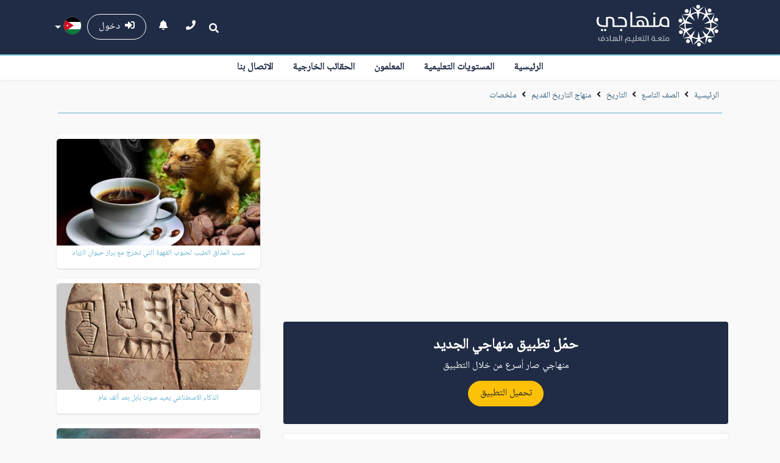

--- FILE ---
content_type: text/html; charset=UTF-8
request_url: https://minhaji.net/lesson/20347/%D9%85%D9%84%D8%AE%D8%B5%D8%A7%D8%AA
body_size: 9147
content:
<!DOCTYPE html>
<head>
    <script async src="//pagead2.googlesyndication.com/pagead/js/adsbygoogle.js"></script>
<script>
     (adsbygoogle = window.adsbygoogle || []).push({
          google_ad_client: "ca-pub-6671772191390777",
          enable_page_level_ads: true
     });
</script>



<!-- Google tag (gtag.js) -->
<script async src="https://www.googletagmanager.com/gtag/js?id=G-JP1QM607FX"></script>
<script>
  window.dataLayer = window.dataLayer || [];
  function gtag(){dataLayer.push(arguments);}
  gtag('js', new Date());

  gtag('config', 'G-JP1QM607FX');
</script>

    <meta charset="UTF-8">
<meta name="viewport" content="width=device-width, initial-scale=1.0">
    <title>ملخص التاريخ الصف التاسع - منهاجي</title>

<meta name="theme-color" content="#202C45" />

<meta name="author" content="Samacyber">
<link crossorigin="anonymous" href="https://stackpath.bootstrapcdn.com/bootstrap/4.3.1/css/bootstrap.min.css" rel="stylesheet">
<link href="/css/app.css" rel="stylesheet">
<link crossorigin="anonymous" href="https://use.fontawesome.com/releases/v5.8.2/css/all.css"  rel="stylesheet">
<link rel="stylesheet" href="/css/jquery.e-calendar.css"/>
<link rel="stylesheet" type="text/css" href="/css/jquery-confirm.css"/>
<link rel="stylesheet" href="/css/custom.css?v=4"/>

<script src="https://ajax.googleapis.com/ajax/libs/jquery/2.2.4/jquery.min.js"></script>
<script src="/js/jquery-confirm.js" type="text/javascript"></script>
<script src="/js/jquery.timeago.js" type="text/javascript"></script>
<script src="/js/jquery.timeago.ar.js" type="text/javascript"></script>
<link rel="stylesheet" href="/css/quiz.css">    <meta property="og:title" content="ملخص التاريخ الصف التاسع"/>
<meta property="og:description" content="" />
<meta property="og:type" content="article" />    

    <meta property="og:image" content="https://minhaji.net/images/logo-white.jpg"/>
    <link rel="image_src" href="https://minhaji.net/images/logo-white.jpg" />

    <link rel="image_src" href="https://minhaji.net/upload/nodes/1580748656.png" />
    <meta property="og:image" content="https://minhaji.net/upload/nodes/1580748656.png"/>
    <meta property="og:url" content="https://minhaji.net/node-20347/" />

    <meta property="og:image" content="https://minhaji.net/images/logo-white.jpg"/>
    <link rel="image_src" href="https://minhaji.net/images/logo-white.jpg" />
    <script src="/js/editor/ckeditor.js" type="text/javascript"></script>
    <script src="/js/ckeditor_wiris/integration/WIRISplugins.js?viewer=image"></script>
</head>
<body >
    
    <div class="header">
    <div class="upper" id="sticky">
        <nav class="mobileNavbar d-block d-lg-none">
    <div class="menu-btn">
        <div class="line line--1"></div>
        <div class="line line--2"></div>
        <div class="line line--3"></div>
    </div>

    <div class="nav-links">
        <div class="social-media">
    <ul class="p-0">

        <li><a target="_blank" href="https://twitter.com/mahsoobcom?refsrc=email&autologin=1371879314&sig=54b44bf0c65b2448ac22a7fa6f4d2e2a8b968680"><i class="fab fa-twitter"></i></a></li>
        <li><a target="_blank" href="https://www.facebook.com/pages/%D8%B4%D8%A8%D9%83%D8%A9-%D9%85%D9%86%D9%87%D8%A7%D8%AC%D9%8A-%D8%A7%D9%84%D8%AA%D8%B9%D9%84%D9%8A%D9%85%D9%8A%D8%A9/128705123889134"><i class="fab fa-facebook-f"></i></a></li>
        <li><a target="_blank" href="http://www.youtube.com/user/MinhajiYT"><i class="fab fa-youtube"></i></a></li>
    </ul>
    <h6 class="widget-title line-bottom-theme-colored-2 text-white">جميع الحقوق محفوظة © 2026</h6>
</div>

        <div class="user-tools pb-2">
                            <a href="/login" class="btn btn-upper-nav"><i class="fas fa-sign-in-alt"></i>&nbsp;
                    دخول                </a>
                    </div>

        <hr/>
        <a class='link' href='/'>الرئيسية</a><a class='link' href='/levels'>المستويات التعليمية</a><a class='link' href='/teachers'>المعلمون</a><a class='link' href='/packages'>الحقائب الخارجية</a><a class='link' href='/contactus'>الاتصال بنا</a>
        <!--        <div class="nav-footer">            
                    <a href="/page/address" class="btn btn-theme-second-2">
                        <i class="fas fa-phone"></i>&nbsp;
        العنوان                    </a>
                    <div class="widget-info">
        <p style="font-size:12px; line-height:26px;">عمان - الأردن<br />
info@minhaji.net<br />
&nbsp;</p>
                    </div>
                </div>-->
    </div>

</nav>
        <div class="container">
            <nav class="upper-nav navbar navbar-expand-lg">
                <a class="brand m-auto mr-md-3" href="/">
                    <svg id="minhaji-brand-logo" data-name="منهاجي" viewBox="0 0 218.62 73.91">
                    <defs><style>.cls-1{
                            fill:#fff;
                        }
                        .cls-2{
                            opacity:0.75;
                        }
                        .cls-3{
                            fill:none;
                            stroke:#fff;
                            stroke-miterlimit:10;
                            stroke-width:2px;
                        }</style></defs><title>Minhaji Logo_outline-white</title><path class="cls-1" d="M36.77,54.58c-9.51,0-13.19-3.79-13.19-10.94a16.44,16.44,0,0,1,1.24-6.23l3.68-.64a16.14,16.14,0,0,0-1.42,6.46c0,5.71,2.25,8.61,10.11,8.61h3.19V37.22a36.66,36.66,0,0,1,6.88-.72c6.27,0,8.38,3.09,8.38,8.23v7.11H59.4v2.74H52.26V45.19c0-4.29-1.55-5.94-5.34-5.94a20.08,20.08,0,0,0-3.16.3v15Zm-3.38,7.63a2,2,0,1,1,2-2A2,2,0,0,1,33.39,62.21Zm5.56,0a2,2,0,1,1,0-4,2,2,0,0,1,2,2A2,2,0,0,1,39,62.21Z" transform="translate(-23.58 -15.26)"/><path class="cls-1" d="M58.84,51.84H74.36A34.77,34.77,0,0,0,74.62,48c0-5.68-2.06-8.46-8.23-8.46a31.23,31.23,0,0,0-4.17.26v-2.7a30.73,30.73,0,0,1,4.47-.3C75,36.77,78,40.56,78,47.7a42.49,42.49,0,0,1-.6,6.88H58.84Zm6.84,8.38a2,2,0,0,1,4.09,0,2.05,2.05,0,0,1-2.06,2A2,2,0,0,1,65.68,60.22Z" transform="translate(-23.58 -15.26)"/><path class="cls-1" d="M84.13,28.09h3.46V51.84h4.13v2.74H84.13Z" transform="translate(-23.58 -15.26)"/><path class="cls-1" d="M91.16,54.58V51.84H95.6A10.44,10.44,0,0,1,97,52a4.41,4.41,0,0,1-1.5-3.42c0-3.65,2.59-6.24,6.77-6.24,4.47,0,6.57,3.12,6.57,7.89v1.66h5v-.75c0-9.32-3.53-13.2-11.27-13.2a27.66,27.66,0,0,0-8,1.32l-.37-2.52A31.63,31.63,0,0,1,103,35.3c9.06,0,14.13,4.51,14.13,15.79v.75h3.31v2.74Zm14.7-4.28c0-3.24-1.09-5.64-3.8-5.64a3.25,3.25,0,0,0-3.49,3.49c0,2.45,1.84,3.76,4.2,3.76h3.09Z" transform="translate(-23.58 -15.26)"/><path class="cls-1" d="M119.92,51.84h5.48V36.92h3.46V51.84H133v2.74H119.92Zm5.18-21a2.05,2.05,0,1,1,2,2A2,2,0,0,1,125.1,30.87Z" transform="translate(-23.58 -15.26)"/><path class="cls-1" d="M145.85,54.58c-4.32,0-6.65-1.16-7.82-3.19a5,5,0,0,1-5,3.19h-.56V51.84h.71c1.92,0,3.31-1.09,3.31-5.53,0-5.52,3.2-9.81,9.17-9.81,5.64,0,8.27,3.16,8.27,8.91v9.17Zm4.7-8.61c0-4.84-1.81-6.72-5.15-6.72S140,41.77,140,46c0,4,1.8,5.87,6.35,5.87h4.25Z" transform="translate(-23.58 -15.26)"/><g id="Fun-edu" class="cls-2"><path class="cls-1" d="M34.65,79.58H31.71c-3.5,0-4.85-1.4-4.85-4a6,6,0,0,1,.45-2.29L28.67,73a5.92,5.92,0,0,0-.53,2.38c0,2.1.86,3.17,3.57,3.17h.76a2.68,2.68,0,0,1-.88-2.27,3.21,3.21,0,0,1,3.34-3.37c1.76,0,3.08.9,3.08,3.22A3.26,3.26,0,0,1,34.65,79.58Zm.17-5.64c-1,0-2,.69-2,2.28s.69,2.35,1.94,2.35c1,0,1.92-.74,1.92-2.35C36.73,74.77,36.09,73.94,34.82,73.94Zm-.72-3.11a.76.76,0,0,1,.75-.77.77.77,0,0,1,.76.77.76.76,0,0,1-.76.74A.74.74,0,0,1,34.1,70.83Z" transform="translate(-23.58 -15.26)"/><path class="cls-1" d="M39.47,78.57H43.9c0-2.53-1-3.94-3.48-4.69l.32-1.08c3,.93,4.42,2.62,4.42,6.08v.7H39.47Z" transform="translate(-23.58 -15.26)"/><path class="cls-1" d="M47.35,69.83h1.27v8.74h1.52v1H47.35Z" transform="translate(-23.58 -15.26)"/><path class="cls-1" d="M49.93,78.57h1.8v1h-1.8Z" transform="translate(-23.58 -15.26)"/><path class="cls-1" d="M51.52,79.58v-1h1.63a4.17,4.17,0,0,1,.53,0,1.62,1.62,0,0,1-.55-1.26,2.25,2.25,0,0,1,2.48-2.29C57.26,75.06,58,76.2,58,78v.61h1.83v-.28c0-3.43-1.3-4.85-4.15-4.85a10.15,10.15,0,0,0-2.93.48L52.64,73a11.7,11.7,0,0,1,3.25-.52c3.33,0,5.2,1.66,5.2,5.81v.28H62.3v1ZM56.93,78c0-1.19-.4-2.07-1.4-2.07a1.19,1.19,0,0,0-1.28,1.28,1.37,1.37,0,0,0,1.54,1.38h1.14Z" transform="translate(-23.58 -15.26)"/><path class="cls-1" d="M62.1,78.57H64V69.83h1.28v9.75H62.1Z" transform="translate(-23.58 -15.26)"/><path class="cls-1" d="M67.93,69.83H69.2v9.75H67.93Z" transform="translate(-23.58 -15.26)"/><path class="cls-1" d="M81,79.58c-2.52,0-3.53-1.12-3.62-2.92H77c-1,0-1.31.59-1.08,2l.72,4.51H75.36l-.71-4.4c-.29-1.86.39-3.12,2.37-3.12h.38a3.2,3.2,0,0,1,3.4-2.72c2,0,3,1.13,3,3.09v2.55h1.38v1Zm1.55-3.34c0-1.65-.68-2.3-1.83-2.3a2,2,0,0,0-2.06,2.29c0,1.58.75,2.34,2.52,2.34h1.37Z" transform="translate(-23.58 -15.26)"/><path class="cls-1" d="M84.94,78.57h1.79v1H84.94Z" transform="translate(-23.58 -15.26)"/><path class="cls-1" d="M86.53,78.57h2.78V73.08h1.27v5.49H92.1v1H86.53Zm1.17,3.81a.72.72,0,0,1-.73-.74.73.73,0,1,1,.73.74Zm2,0a.73.73,0,0,1-.75-.74.75.75,0,0,1,.75-.74.74.74,0,0,1,0,1.48Z" transform="translate(-23.58 -15.26)"/><path class="cls-1" d="M91.9,78.57h1.94V69.83h1.27v8.74h1.52v1H91.9Z" transform="translate(-23.58 -15.26)"/><path class="cls-1" d="M96.43,78.57h.45a9.18,9.18,0,0,0,3.78-.72,9.06,9.06,0,0,0-3.32-2.41l.11-.88a7.3,7.3,0,0,1,4-1.66c1.88,0,2.67,1,2.67,2.14a3.77,3.77,0,0,1-1.66,2.86,3.42,3.42,0,0,0,2,.67h.85v1h-1a4.33,4.33,0,0,1-2.8-1,10.15,10.15,0,0,1-4.69,1h-.34Zm5.21-1.32a2.62,2.62,0,0,0,1.2-2c0-.75-.47-1.36-1.53-1.36A5.34,5.34,0,0,0,98.64,75,10.45,10.45,0,0,1,101.64,77.25Z" transform="translate(-23.58 -15.26)"/><path class="cls-1" d="M105.08,78.57h2V73.08h1.27v5.49h1.42v1h-4.71Zm.68-7.51a.73.73,0,1,1,1.46,0,.74.74,0,0,1-.73.75A.73.73,0,0,1,105.76,71.06Zm2,0a.74.74,0,0,1,.75-.73.71.71,0,0,1,.71.73.73.73,0,0,1-.71.75A.74.74,0,0,1,107.79,71.06Z" transform="translate(-23.58 -15.26)"/><path class="cls-1" d="M109.59,78.57h1.93V69.83h1.27v9.75h-3.2Z" transform="translate(-23.58 -15.26)"/><path class="cls-1" d="M115.42,69.83h1.27v9.75h-1.27Z" transform="translate(-23.58 -15.26)"/><path class="cls-1" d="M125.62,79.58c-2.65,0-3.62-1.26-3.62-3.22a3.24,3.24,0,0,1,3.49-3.43,8.6,8.6,0,0,1,2.77.48v5.16h1.54v1Zm1.4-5.33a4.39,4.39,0,0,0-1.67-.31,2,2,0,0,0-2.06,2.28c0,1.57.73,2.35,2.51,2.35H127Zm-3.4-3.19a.73.73,0,1,1,1.46,0,.74.74,0,0,1-.73.75A.73.73,0,0,1,123.62,71.06Zm2,0a.74.74,0,0,1,.75-.73.72.72,0,0,1,.72.73.74.74,0,1,1-1.47,0Z" transform="translate(-23.58 -15.26)"/><path class="cls-1" d="M129.59,78.57h1.8v1h-1.8Z" transform="translate(-23.58 -15.26)"/><path class="cls-1" d="M131.18,78.57H133v1h-1.8Z" transform="translate(-23.58 -15.26)"/><path class="cls-1" d="M132.77,78.57h.46a9.17,9.17,0,0,0,3.77-.72,9,9,0,0,0-3.32-2.41l.11-.88a7.33,7.33,0,0,1,4-1.66c1.88,0,2.67,1,2.67,2.14a3.77,3.77,0,0,1-1.66,2.86,3.42,3.42,0,0,0,2,.67h.84v1h-1a4.34,4.34,0,0,1-2.81-1,10.1,10.1,0,0,1-4.68,1h-.35ZM138,77.25a2.64,2.64,0,0,0,1.21-2c0-.75-.47-1.36-1.54-1.36A5.37,5.37,0,0,0,135,75,10.19,10.19,0,0,1,138,77.25Z" transform="translate(-23.58 -15.26)"/><path class="cls-1" d="M141.43,78.57h2V73.08h1.28v5.49h1.42v1h-4.71Zm.67-7.51a.74.74,0,0,1,1.47,0,.74.74,0,0,1-.73.75A.73.73,0,0,1,142.1,71.06Zm2,0a.74.74,0,0,1,.74-.73.72.72,0,0,1,.72.73.73.73,0,1,1-1.46,0Z" transform="translate(-23.58 -15.26)"/><path class="cls-1" d="M150.85,79.58c-1.59,0-2.44-.43-2.87-1.18a1.86,1.86,0,0,1-1.84,1.18h-.21v-1h.27c.7,0,1.21-.4,1.21-2a3.28,3.28,0,0,1,3.38-3.61c2.07,0,3,1.16,3,3.27v3.38Zm1.73-3.17c0-1.78-.66-2.47-1.89-2.47s-2,.92-2,2.47.67,2.16,2.34,2.16h1.56Z" transform="translate(-23.58 -15.26)"/></g><g id="logo-round"><path class="cls-1" d="M209.11,18.62a3.36,3.36,0,1,1-3.36-3.36A3.36,3.36,0,0,1,209.11,18.62Z" transform="translate(-23.58 -15.26)"/><polygon class="cls-1" points="184.7 11.67 192.76 2.86 182.03 9.51 171.04 2.86 179.36 11.67 182.15 26.55 184.7 11.67"/><path class="cls-1" d="M229,27.05a3.36,3.36,0,1,1-.78-4.68A3.36,3.36,0,0,1,229,27.05Z" transform="translate(-23.58 -15.26)"/><polygon class="cls-1" points="199.88 18.07 211.56 15.6 198.96 14.76 193.9 2.96 195.53 14.96 189.14 28.68 199.88 18.07"/><path class="cls-1" d="M239.4,44.89a3.36,3.36,0,1,1,2.1-4.26A3.36,3.36,0,0,1,239.4,44.89Z" transform="translate(-23.58 -15.26)"/><polygon class="cls-1" points="207.68 31.53 218.62 36.32 208.86 28.31 211.62 15.76 205.96 26.47 192.78 33.91 207.68 31.53"/><path class="cls-1" d="M237.5,65.47a3.36,3.36,0,1,1,4.18-2.25A3.36,3.36,0,0,1,237.5,65.47Z" transform="translate(-23.58 -15.26)"/><polygon class="cls-1" points="206.2 47.02 212.31 57.28 209.03 45.08 218.58 36.49 207.74 41.9 192.69 40.28 206.2 47.02"/><path class="cls-1" d="M224,81.09a3.36,3.36,0,1,1,4.71.61A3.36,3.36,0,0,1,224,81.09Z" transform="translate(-23.58 -15.26)"/><polygon class="cls-1" points="195.97 58.74 194.97 70.64 199.41 58.82 212.17 57.39 200.21 55.48 188.92 45.4 195.97 58.74"/><path class="cls-1" d="M203.88,85.92a3.36,3.36,0,1,1,3.48,3.24A3.36,3.36,0,0,1,203.88,85.92Z" transform="translate(-23.58 -15.26)"/><polygon class="cls-1" points="180.83 62.33 173.09 71.42 183.58 64.39 194.79 70.66 186.17 62.14 182.86 47.37 180.83 62.33"/><path class="cls-1" d="M184.73,78.16a3.36,3.36,0,1,1,.94,4.66A3.36,3.36,0,0,1,184.73,78.16Z" transform="translate(-23.58 -15.26)"/><polygon class="cls-1" points="166.44 56.43 154.85 59.31 167.47 59.71 172.94 71.33 170.89 59.39 176.79 45.45 166.44 56.43"/><path class="cls-1" d="M173.68,60.7a3.36,3.36,0,1,1-2,4.33A3.35,3.35,0,0,1,173.68,60.7Z" transform="translate(-23.58 -15.26)"/><polygon class="cls-1" points="158.16 43.26 147.06 38.85 157.09 46.52 154.78 59.15 160.06 48.25 172.97 40.35 158.16 43.26"/><path class="cls-1" d="M174.86,40.07a3.36,3.36,0,1,1-4.11,2.39A3.36,3.36,0,0,1,174.86,40.07Z" transform="translate(-23.58 -15.26)"/><polygon class="cls-1" points="159.1 27.73 152.64 17.68 156.34 29.76 147.1 38.68 157.74 32.89 172.84 33.99 159.1 27.73"/><path class="cls-1" d="M187.82,24a3.36,3.36,0,1,1-4.73-.45A3.35,3.35,0,0,1,187.82,24Z" transform="translate(-23.58 -15.26)"/><polygon class="cls-1" points="168.91 15.64 169.5 3.72 165.48 15.69 152.77 17.57 164.79 19.05 176.43 28.73 168.91 15.64"/><circle class="cls-3" cx="205.45" cy="51.2" r="23.25" transform="matrix(0.23, -0.97, 0.97, 0.23, 85, 224.22)"/></g>
                    </svg>
                </a>

                <div class="user">
                    <div class="user-tools d-none d-lg-inline-block">
                        <div class="search-box">
                            <form class="form-inline" action="/search" method="get">
                                <input class="form-control mr-sm-2" type="search" placeholder="البحث..." aria-label="Search" name="q" value="">
                                <button class="btn btn-search text-white pl-0" type="button"><i class="fas fa-search"></i></button>
                            </form>
                        </div>

                        <a href="/contactus" class="btn btn-call text-white"><i class="fas fa-phone"></i></a>
                        <a href="/view_notifications" class="btn btn-call text-white position-relative">
                            <i class="fas fa-bell"></i>
                                                    </a>

                                                    <a href="/login" class="btn btn-upper-nav"><i class="fas fa-sign-in-alt"></i>&nbsp;
                                دخول                            </a>
                                            </div>

                    <div class="dropdown dropdown-flags">
                        <button aria-expanded="false" aria-haspopup="true" class="btn dropdown-toggle text-white" data-toggle="dropdown"
                                id="dropdowncountries" type="button">
                            <img alt="JO" src="/images/JO.png">
                        </button>
                        <div aria-labelledby="dropdownMenuButton" class="dropdown-menu">
                            <a class="dropdown-item" href="/country?location=JO">
                                <img alt="Jordan" src="/images/JO.png">&nbsp;
                                الأردن
                            </a>
                            <a class="dropdown-item" href="/country?location=SA">
                                <img alt="Saudi Arabia" src="/images/SA.png">&nbsp;
                                السعودية
                            </a>
                            <a class="dropdown-item" href="/country?location=SY">
                                <img alt="Syria" src="/images/SY.png?v=2">&nbsp;
                                سوريا
                            </a>
                            <a class="dropdown-item" href="/country?location=PS">
                                <img alt="Palestine" src="/images/PS.png">&nbsp;
                                فلسطين
                            </a>
                            <a class="dropdown-item" href="/country?location=IQ">
                                <img alt="Iraq" src="/images/IQ.png">&nbsp;
                                العراق
                            </a>
                            <a class="dropdown-item" href="/country?location=EG">
                                <img alt="Egypt" src="/images/EG.png">&nbsp;
                                مصر
                            </a>
                            <a class="dropdown-item" href="/country?location=OM">
                                <img alt="Oman" src="/images/OM.png">&nbsp;
                                عمان
                            </a>
                            <a class="dropdown-item" href="/country?location=AE">
                                <img alt="UAE" src="/images/AE.png">&nbsp;
                                الإمارات
                            </a>
                            <a class="dropdown-item" href="/country?location=KW">
                                <img alt="Kuwait" src="/images/KW.png">&nbsp;
                                كويت
                            </a>
                            <a class="dropdown-item" href="/country?location=BH">
                                <img alt="Bahrain" src="/images/BH.png">&nbsp;
                                البحرين
                            </a>
                        </div>
                    </div>
                </div>
            </nav>
        </div>
    </div>
    <div class="lower">
        <div class="lower-nav">
            <ul class='default-nav'><li class='nav-item'><a class='nav-link' href='/'>الرئيسية</a></li><li class='nav-item'><a class='nav-link' href='/levels'>المستويات التعليمية</a></li><li class='nav-item'><a class='nav-link' href='/teachers'>المعلمون</a></li><li class='nav-item'><a class='nav-link' href='/packages'>الحقائب الخارجية</a></li><li class='nav-item'><a class='nav-link' href='/contactus'>الاتصال بنا</a></li></ul>
        </div>
    </div>
</div>
    <div class="wrapper">
        <div class="container">
            <div class="bread-crumb">
    <ul>
        <li><a href="/">الرئيسية</a> <i class="fa fa-angle-left"></i></li> <li><a href="/lesson/10">الصف التاسع</a> <i class="fa fa-angle-left"></i></li> <li><a href="/lesson/1087">التاريخ</a> <i class="fa fa-angle-left"></i></li> <li><a href="/lesson/55703">منهاج التاريخ القديم</a> <i class="fa fa-angle-left"></i></li> <li><a href="/lesson/20347">ملخصات</a> <i class="fa fa-angle-left"></i></li>    </ul>
</div>


            <div class="row">

                <div class="main-col col-lg-8">                  

                    <br/>
<script async src="https://pagead2.googlesyndication.com/pagead/js/adsbygoogle.js"></script>
<!-- MIN RES OUT ABOVE -->
<ins class="adsbygoogle"
     style="display:block"
     data-ad-client="ca-pub-6671772191390777"
     data-ad-slot="3530668440"
     data-ad-format="auto"
     data-full-width-responsive="true"></ins>
<script>
     (adsbygoogle = window.adsbygoogle || []).push({});
</script>

<br/>


 

                                        <a href="https://play.google.com/store/apps/details?id=net.minhaji.app.jo" target="_blank">
                        <section class="container p-0">
                            <div class="card bg-primary mb-2 bg-img" >
                                <div class="card-body direction-rtl p-4 text-center">
                                    <h2 class="h4 text-white"><strong>حمّل تطبيق منهاجي الجديد</strong></h2>
                                    <p class="mb-2 text-white">منهاجي صار أسرع من خلال التطبيق</p>
                                    <button class="btn btn-warning">تحميل التطبيق</button> 
                                </div>
                            </div>
                        </section>
                    </a>
                    
                    



<div class="page-content">
    <div id="sectionMaterialsModule" class="module">
        <div class="title">
            <i class="fas fa-book"></i>&nbsp;
            ملخصات        </div>

        
        <div class="content">
            <div class="container">
                <div class="row">
                                        
                                                    <div class="section-col col-md-6">
                                                                <a href="/lesson/20348"><div class="section">
                    <span class="index">1</span>
                    <span class="label">ملخصات - الفصل الأول</span> </div>
                </a>                            </div>                                    
                                                    <div class="section-col col-md-6">
                                                                <a href="/lesson/20384"><div class="section">
                    <span class="index">2</span>
                    <span class="label">ملخصات - الفصل الثاني</span> </div>
                </a>                            </div>                                    
                         

                           
                    

                </div>
            </div>
        </div>
    </div>


    <div id="sectionExtraModule" class="module">

        <div class="content">
            <div class="container">
                <div class="row">
                    
                                    </div>
            </div>
        </div>


        
         


    </div>

     

     

    <script async src="https://pagead2.googlesyndication.com/pagead/js/adsbygoogle.js"></script>
<!-- MIN RES OUT UNDER -->
<ins class="adsbygoogle"
     style="display:block"
     data-ad-client="ca-pub-6671772191390777"
     data-ad-slot="3670269242"
     data-ad-format="auto"
     data-full-width-responsive="true"></ins>
<script>
     (adsbygoogle = window.adsbygoogle || []).push({});
</script>
                        <div id="sectionSuggestedModule" class="module">
                <div class="title">
                    <i class="fas fa-lightbulb"></i>&nbsp;
                    اقرأ ايضاً   
                </div>
                <div class="content">
                    <div class="container">
                        <div class="row">
                                                                                        <div class="section-col col-xl-4 col-lg-6 col-md-6 col-12">
                                    <a href="/view/205/روبوت-لترتيب-غرف-اطفالكم">
                                        <div class="section">
                                            <div class="thumbnail bg-cover" style="background-image: url(/upload/items/small/1540400737.jpg);"></div>
                                            <span class="name">روبوت لترتيب غرف أطفالكم</span>
                                        </div>
                                    </a>
                                </div>
                                                                    <div class="section-col col-xl-4 col-lg-6 col-md-6 col-12">
                                        <script async src="https://pagead2.googlesyndication.com/pagead/js/adsbygoogle.js"></script>
<!-- Minhaji App Main Footer -->
<ins class="adsbygoogle"
     style="display:block"
     data-ad-client="ca-pub-6671772191390777"
     data-ad-slot="6125564075"
     data-ad-format="auto"
     data-full-width-responsive="true"></ins>
<script>
     (adsbygoogle = window.adsbygoogle || []).push({});
</script>                                    </div>
                                                                                                <div class="section-col col-xl-4 col-lg-6 col-md-6 col-12">
                                    <a href="/view/286/افتتاح-اكبر-مسجد-في-تركيا">
                                        <div class="section">
                                            <div class="thumbnail bg-cover" style="background-image: url(/upload/items/small/1557521235.jpg);"></div>
                                            <span class="name">افتتاح أكبر مسجد في تركيا</span>
                                        </div>
                                    </a>
                                </div>
                                                                                        </div>
                    </div>
                </div>
            </div>
            


</div>





<form method="post" action="/lesson/20347/%D9%85%D9%84%D8%AE%D8%B5%D8%A7%D8%AA">
    <div class="modal fade" id="report_comment" tabindex="-1" aria-labelledby="exampleModalLabel" aria-hidden="true">
        <div class="modal-dialog modal-dialog-centered modal-dialog-scrollable">
            <div class="modal-content">
                <div class="modal-header">
                    <h6 class="modal-title" id="exampleModalLabel">التبليغ عن مخالفة</h6>
                    <button class="btn btn-close p-1 ms-auto" type="button" data-bs-dismiss="modal" aria-label="Close"></button>
                </div>
                <div class="modal-body">
                    <p class="mb-2">ما نوع المخالفة التي تريد التبليغ عنها؟</p>

                    <div class="form-check mb-2">
                        <input class="form-check-input" type="radio" name="report_txt" id="primaryRadio1" value="اساءة لفظية">
                        <label class="form-check-label" for="primaryRadio1">اساءة لفظية</label>
                    </div>
                    <div class="form-check mb-2">
                        <input class="form-check-input" type="radio" name="report_txt" id="primaryRadio2" value="قلة احترام">
                        <label class="form-check-label" for="primaryRadio2">قلة احترام</label>
                    </div>
                    <div class="form-check mb-2">
                        <input class="form-check-input" type="radio" name="report_txt" id="primaryRadio3" value="رسائل مزعجة">
                        <label class="form-check-label" for="primaryRadio3">رسائل مزعجة</label>
                    </div>
                    <input id="report_comment_id" name="comment_id" type="hidden" value="">
                </div>
                <div class="modal-footer">
                    <button class="btn btn-secondary" type="button" data-bs-dismiss="modal">إلغاء</button>
                    <button class="btn btn-warning" type="submit" name="report-comment" ><i class="fa fa-exclamation-triangle mx-2"></i> تبليغ</button>
                </div>
            </div>
        </div>
    </div>
</form>

<div id="videoModal" class="modal fade" role="dialog">
    <div class="modal-dialog modal-lg">
        <div class="modal-content">
            <div class="modal-header">
                <h4 class="modal-title"></h4>
                <button type="button" class="close" data-dismiss="modal">&times;</button>

            </div>
            <div class="modal-body">
                <div class=" text-center ">
                                            <div class="alert alert-info">لايوجد حصص مصورة متوفرة</div>
                                    </div>
            </div>
            <div class="modal-footer">
                <div class="section-col col-md-12 text-center">
                    <h4 class="mb-3">اذا اعجبك الدرس وبدك تعرف اكتر عن  ملخصات, بتقدر تحصل على الدروس من خلال طلب بطاقات الشراء</h4>
                    <a href="/prices/10/9">
                        <button class="btn btn-theme-second-1">اطلب البطاقة الان</button>
                    </a>
                </div> 
            </div>
        </div>

    </div>
</div>                </div>
                <div class="side-col col-lg-4">
                    <div class="sideModule"> 
    <div class="lectureSideNav" id="lectureSideNav">
        <div class="container">
            <a  class="closebtn d-block d-lg-none" href="javascript:void(0)" onclick="closeNav()">&times;</a>
            <div class="row">
                                
                                                          <div class="section-col col-lg-12 col-6">
                            <a href="/view/491">
                                <div class="section">
                                    <div class="thumbnail bg-cover" style="background-image: url(/upload/items/small/1761239876.jpg);"></div>
                                    <span class="name">سبب المذاق الطيب لحبوب القهوة التي تخرج مع براز حيوان الزباد</span>
                                </div>
                            </a>
                        </div>
                                          <div class="section-col col-lg-12 col-6">
                            <a href="/view/490">
                                <div class="section">
                                    <div class="thumbnail bg-cover" style="background-image: url(/upload/items/small/1757174029.jpg);"></div>
                                    <span class="name">الذكاء الاصطناعي يعيد صوت بابل بعد ألف عام</span>
                                </div>
                            </a>
                        </div>
                                          <div class="section-col col-lg-12 col-6">
                            <a href="/view/483">
                                <div class="section">
                                    <div class="thumbnail bg-cover" style="background-image: url(/upload/items/small/1713561436.jpg);"></div>
                                    <span class="name">اكتشاف ثاني أكبر ثقب أسود في مجرتنا</span>
                                </div>
                            </a>
                        </div>
                                               </div>
        </div>
    </div>
</div>
<script async src="https://pagead2.googlesyndication.com/pagead/js/adsbygoogle.js"></script>
<!-- MIN REC RES in COLUMN -->
<ins class="adsbygoogle"
     style="display:block"
     data-ad-client="ca-pub-6671772191390777"
     data-ad-slot="1915570728"
     data-ad-format="auto"
     data-full-width-responsive="true"></ins>
<script>
     (adsbygoogle = window.adsbygoogle || []).push({});
</script>                </div>
            </div>
        </div>
    </div>

    <div id="footer" class="p-4">

    <div class="container text-right">
        <div class="row border-bottom" style="border-color: #292929 !important;">
            <div class="col-sm-12 col-xl-3 pb-3">
                <div class="widget-info">
                    <a class="brand-footer m-auto mr-md-3" href="/">
                        <svg id="minhaji-brand-logo" data-name="Layer 1" viewBox="0 0 218.62 73.91"><defs><style>.cls-1{
                                fill:#fff;
                            }
                            .cls-2{
                                opacity:0.75;
                            }
                            .cls-3{
                                fill:none;
                                stroke:#fff;
                                stroke-miterlimit:10;
                                stroke-width:2px;
                            }</style></defs><title>Minhaji Logo_outline-white</title><path class="cls-1" d="M36.77,54.58c-9.51,0-13.19-3.79-13.19-10.94a16.44,16.44,0,0,1,1.24-6.23l3.68-.64a16.14,16.14,0,0,0-1.42,6.46c0,5.71,2.25,8.61,10.11,8.61h3.19V37.22a36.66,36.66,0,0,1,6.88-.72c6.27,0,8.38,3.09,8.38,8.23v7.11H59.4v2.74H52.26V45.19c0-4.29-1.55-5.94-5.34-5.94a20.08,20.08,0,0,0-3.16.3v15Zm-3.38,7.63a2,2,0,1,1,2-2A2,2,0,0,1,33.39,62.21Zm5.56,0a2,2,0,1,1,0-4,2,2,0,0,1,2,2A2,2,0,0,1,39,62.21Z" transform="translate(-23.58 -15.26)"/><path class="cls-1" d="M58.84,51.84H74.36A34.77,34.77,0,0,0,74.62,48c0-5.68-2.06-8.46-8.23-8.46a31.23,31.23,0,0,0-4.17.26v-2.7a30.73,30.73,0,0,1,4.47-.3C75,36.77,78,40.56,78,47.7a42.49,42.49,0,0,1-.6,6.88H58.84Zm6.84,8.38a2,2,0,0,1,4.09,0,2.05,2.05,0,0,1-2.06,2A2,2,0,0,1,65.68,60.22Z" transform="translate(-23.58 -15.26)"/><path class="cls-1" d="M84.13,28.09h3.46V51.84h4.13v2.74H84.13Z" transform="translate(-23.58 -15.26)"/><path class="cls-1" d="M91.16,54.58V51.84H95.6A10.44,10.44,0,0,1,97,52a4.41,4.41,0,0,1-1.5-3.42c0-3.65,2.59-6.24,6.77-6.24,4.47,0,6.57,3.12,6.57,7.89v1.66h5v-.75c0-9.32-3.53-13.2-11.27-13.2a27.66,27.66,0,0,0-8,1.32l-.37-2.52A31.63,31.63,0,0,1,103,35.3c9.06,0,14.13,4.51,14.13,15.79v.75h3.31v2.74Zm14.7-4.28c0-3.24-1.09-5.64-3.8-5.64a3.25,3.25,0,0,0-3.49,3.49c0,2.45,1.84,3.76,4.2,3.76h3.09Z" transform="translate(-23.58 -15.26)"/><path class="cls-1" d="M119.92,51.84h5.48V36.92h3.46V51.84H133v2.74H119.92Zm5.18-21a2.05,2.05,0,1,1,2,2A2,2,0,0,1,125.1,30.87Z" transform="translate(-23.58 -15.26)"/><path class="cls-1" d="M145.85,54.58c-4.32,0-6.65-1.16-7.82-3.19a5,5,0,0,1-5,3.19h-.56V51.84h.71c1.92,0,3.31-1.09,3.31-5.53,0-5.52,3.2-9.81,9.17-9.81,5.64,0,8.27,3.16,8.27,8.91v9.17Zm4.7-8.61c0-4.84-1.81-6.72-5.15-6.72S140,41.77,140,46c0,4,1.8,5.87,6.35,5.87h4.25Z" transform="translate(-23.58 -15.26)"/><g id="Fun-edu" class="cls-2"><path class="cls-1" d="M34.65,79.58H31.71c-3.5,0-4.85-1.4-4.85-4a6,6,0,0,1,.45-2.29L28.67,73a5.92,5.92,0,0,0-.53,2.38c0,2.1.86,3.17,3.57,3.17h.76a2.68,2.68,0,0,1-.88-2.27,3.21,3.21,0,0,1,3.34-3.37c1.76,0,3.08.9,3.08,3.22A3.26,3.26,0,0,1,34.65,79.58Zm.17-5.64c-1,0-2,.69-2,2.28s.69,2.35,1.94,2.35c1,0,1.92-.74,1.92-2.35C36.73,74.77,36.09,73.94,34.82,73.94Zm-.72-3.11a.76.76,0,0,1,.75-.77.77.77,0,0,1,.76.77.76.76,0,0,1-.76.74A.74.74,0,0,1,34.1,70.83Z" transform="translate(-23.58 -15.26)"/><path class="cls-1" d="M39.47,78.57H43.9c0-2.53-1-3.94-3.48-4.69l.32-1.08c3,.93,4.42,2.62,4.42,6.08v.7H39.47Z" transform="translate(-23.58 -15.26)"/><path class="cls-1" d="M47.35,69.83h1.27v8.74h1.52v1H47.35Z" transform="translate(-23.58 -15.26)"/><path class="cls-1" d="M49.93,78.57h1.8v1h-1.8Z" transform="translate(-23.58 -15.26)"/><path class="cls-1" d="M51.52,79.58v-1h1.63a4.17,4.17,0,0,1,.53,0,1.62,1.62,0,0,1-.55-1.26,2.25,2.25,0,0,1,2.48-2.29C57.26,75.06,58,76.2,58,78v.61h1.83v-.28c0-3.43-1.3-4.85-4.15-4.85a10.15,10.15,0,0,0-2.93.48L52.64,73a11.7,11.7,0,0,1,3.25-.52c3.33,0,5.2,1.66,5.2,5.81v.28H62.3v1ZM56.93,78c0-1.19-.4-2.07-1.4-2.07a1.19,1.19,0,0,0-1.28,1.28,1.37,1.37,0,0,0,1.54,1.38h1.14Z" transform="translate(-23.58 -15.26)"/><path class="cls-1" d="M62.1,78.57H64V69.83h1.28v9.75H62.1Z" transform="translate(-23.58 -15.26)"/><path class="cls-1" d="M67.93,69.83H69.2v9.75H67.93Z" transform="translate(-23.58 -15.26)"/><path class="cls-1" d="M81,79.58c-2.52,0-3.53-1.12-3.62-2.92H77c-1,0-1.31.59-1.08,2l.72,4.51H75.36l-.71-4.4c-.29-1.86.39-3.12,2.37-3.12h.38a3.2,3.2,0,0,1,3.4-2.72c2,0,3,1.13,3,3.09v2.55h1.38v1Zm1.55-3.34c0-1.65-.68-2.3-1.83-2.3a2,2,0,0,0-2.06,2.29c0,1.58.75,2.34,2.52,2.34h1.37Z" transform="translate(-23.58 -15.26)"/><path class="cls-1" d="M84.94,78.57h1.79v1H84.94Z" transform="translate(-23.58 -15.26)"/><path class="cls-1" d="M86.53,78.57h2.78V73.08h1.27v5.49H92.1v1H86.53Zm1.17,3.81a.72.72,0,0,1-.73-.74.73.73,0,1,1,.73.74Zm2,0a.73.73,0,0,1-.75-.74.75.75,0,0,1,.75-.74.74.74,0,0,1,0,1.48Z" transform="translate(-23.58 -15.26)"/><path class="cls-1" d="M91.9,78.57h1.94V69.83h1.27v8.74h1.52v1H91.9Z" transform="translate(-23.58 -15.26)"/><path class="cls-1" d="M96.43,78.57h.45a9.18,9.18,0,0,0,3.78-.72,9.06,9.06,0,0,0-3.32-2.41l.11-.88a7.3,7.3,0,0,1,4-1.66c1.88,0,2.67,1,2.67,2.14a3.77,3.77,0,0,1-1.66,2.86,3.42,3.42,0,0,0,2,.67h.85v1h-1a4.33,4.33,0,0,1-2.8-1,10.15,10.15,0,0,1-4.69,1h-.34Zm5.21-1.32a2.62,2.62,0,0,0,1.2-2c0-.75-.47-1.36-1.53-1.36A5.34,5.34,0,0,0,98.64,75,10.45,10.45,0,0,1,101.64,77.25Z" transform="translate(-23.58 -15.26)"/><path class="cls-1" d="M105.08,78.57h2V73.08h1.27v5.49h1.42v1h-4.71Zm.68-7.51a.73.73,0,1,1,1.46,0,.74.74,0,0,1-.73.75A.73.73,0,0,1,105.76,71.06Zm2,0a.74.74,0,0,1,.75-.73.71.71,0,0,1,.71.73.73.73,0,0,1-.71.75A.74.74,0,0,1,107.79,71.06Z" transform="translate(-23.58 -15.26)"/><path class="cls-1" d="M109.59,78.57h1.93V69.83h1.27v9.75h-3.2Z" transform="translate(-23.58 -15.26)"/><path class="cls-1" d="M115.42,69.83h1.27v9.75h-1.27Z" transform="translate(-23.58 -15.26)"/><path class="cls-1" d="M125.62,79.58c-2.65,0-3.62-1.26-3.62-3.22a3.24,3.24,0,0,1,3.49-3.43,8.6,8.6,0,0,1,2.77.48v5.16h1.54v1Zm1.4-5.33a4.39,4.39,0,0,0-1.67-.31,2,2,0,0,0-2.06,2.28c0,1.57.73,2.35,2.51,2.35H127Zm-3.4-3.19a.73.73,0,1,1,1.46,0,.74.74,0,0,1-.73.75A.73.73,0,0,1,123.62,71.06Zm2,0a.74.74,0,0,1,.75-.73.72.72,0,0,1,.72.73.74.74,0,1,1-1.47,0Z" transform="translate(-23.58 -15.26)"/><path class="cls-1" d="M129.59,78.57h1.8v1h-1.8Z" transform="translate(-23.58 -15.26)"/><path class="cls-1" d="M131.18,78.57H133v1h-1.8Z" transform="translate(-23.58 -15.26)"/><path class="cls-1" d="M132.77,78.57h.46a9.17,9.17,0,0,0,3.77-.72,9,9,0,0,0-3.32-2.41l.11-.88a7.33,7.33,0,0,1,4-1.66c1.88,0,2.67,1,2.67,2.14a3.77,3.77,0,0,1-1.66,2.86,3.42,3.42,0,0,0,2,.67h.84v1h-1a4.34,4.34,0,0,1-2.81-1,10.1,10.1,0,0,1-4.68,1h-.35ZM138,77.25a2.64,2.64,0,0,0,1.21-2c0-.75-.47-1.36-1.54-1.36A5.37,5.37,0,0,0,135,75,10.19,10.19,0,0,1,138,77.25Z" transform="translate(-23.58 -15.26)"/><path class="cls-1" d="M141.43,78.57h2V73.08h1.28v5.49h1.42v1h-4.71Zm.67-7.51a.74.74,0,0,1,1.47,0,.74.74,0,0,1-.73.75A.73.73,0,0,1,142.1,71.06Zm2,0a.74.74,0,0,1,.74-.73.72.72,0,0,1,.72.73.73.73,0,1,1-1.46,0Z" transform="translate(-23.58 -15.26)"/><path class="cls-1" d="M150.85,79.58c-1.59,0-2.44-.43-2.87-1.18a1.86,1.86,0,0,1-1.84,1.18h-.21v-1h.27c.7,0,1.21-.4,1.21-2a3.28,3.28,0,0,1,3.38-3.61c2.07,0,3,1.16,3,3.27v3.38Zm1.73-3.17c0-1.78-.66-2.47-1.89-2.47s-2,.92-2,2.47.67,2.16,2.34,2.16h1.56Z" transform="translate(-23.58 -15.26)"/></g><g id="logo-round"><path class="cls-1" d="M209.11,18.62a3.36,3.36,0,1,1-3.36-3.36A3.36,3.36,0,0,1,209.11,18.62Z" transform="translate(-23.58 -15.26)"/><polygon class="cls-1" points="184.7 11.67 192.76 2.86 182.03 9.51 171.04 2.86 179.36 11.67 182.15 26.55 184.7 11.67"/><path class="cls-1" d="M229,27.05a3.36,3.36,0,1,1-.78-4.68A3.36,3.36,0,0,1,229,27.05Z" transform="translate(-23.58 -15.26)"/><polygon class="cls-1" points="199.88 18.07 211.56 15.6 198.96 14.76 193.9 2.96 195.53 14.96 189.14 28.68 199.88 18.07"/><path class="cls-1" d="M239.4,44.89a3.36,3.36,0,1,1,2.1-4.26A3.36,3.36,0,0,1,239.4,44.89Z" transform="translate(-23.58 -15.26)"/><polygon class="cls-1" points="207.68 31.53 218.62 36.32 208.86 28.31 211.62 15.76 205.96 26.47 192.78 33.91 207.68 31.53"/><path class="cls-1" d="M237.5,65.47a3.36,3.36,0,1,1,4.18-2.25A3.36,3.36,0,0,1,237.5,65.47Z" transform="translate(-23.58 -15.26)"/><polygon class="cls-1" points="206.2 47.02 212.31 57.28 209.03 45.08 218.58 36.49 207.74 41.9 192.69 40.28 206.2 47.02"/><path class="cls-1" d="M224,81.09a3.36,3.36,0,1,1,4.71.61A3.36,3.36,0,0,1,224,81.09Z" transform="translate(-23.58 -15.26)"/><polygon class="cls-1" points="195.97 58.74 194.97 70.64 199.41 58.82 212.17 57.39 200.21 55.48 188.92 45.4 195.97 58.74"/><path class="cls-1" d="M203.88,85.92a3.36,3.36,0,1,1,3.48,3.24A3.36,3.36,0,0,1,203.88,85.92Z" transform="translate(-23.58 -15.26)"/><polygon class="cls-1" points="180.83 62.33 173.09 71.42 183.58 64.39 194.79 70.66 186.17 62.14 182.86 47.37 180.83 62.33"/><path class="cls-1" d="M184.73,78.16a3.36,3.36,0,1,1,.94,4.66A3.36,3.36,0,0,1,184.73,78.16Z" transform="translate(-23.58 -15.26)"/><polygon class="cls-1" points="166.44 56.43 154.85 59.31 167.47 59.71 172.94 71.33 170.89 59.39 176.79 45.45 166.44 56.43"/><path class="cls-1" d="M173.68,60.7a3.36,3.36,0,1,1-2,4.33A3.35,3.35,0,0,1,173.68,60.7Z" transform="translate(-23.58 -15.26)"/><polygon class="cls-1" points="158.16 43.26 147.06 38.85 157.09 46.52 154.78 59.15 160.06 48.25 172.97 40.35 158.16 43.26"/><path class="cls-1" d="M174.86,40.07a3.36,3.36,0,1,1-4.11,2.39A3.36,3.36,0,0,1,174.86,40.07Z" transform="translate(-23.58 -15.26)"/><polygon class="cls-1" points="159.1 27.73 152.64 17.68 156.34 29.76 147.1 38.68 157.74 32.89 172.84 33.99 159.1 27.73"/><path class="cls-1" d="M187.82,24a3.36,3.36,0,1,1-4.73-.45A3.35,3.35,0,0,1,187.82,24Z" transform="translate(-23.58 -15.26)"/><polygon class="cls-1" points="168.91 15.64 169.5 3.72 165.48 15.69 152.77 17.57 164.79 19.05 176.43 28.73 168.91 15.64"/><circle class="cls-3" cx="205.45" cy="51.2" r="23.25" transform="matrix(0.23, -0.97, 0.97, 0.23, 85, 224.22)"/></g></svg>
                    </a>

                </div>
            </div>
            <div class="col-sm-6 col-xl-3">
                <div class="widget-info">
                    <ul class="list angle-double-right list-border">
                        <p style="font-size:12px; line-height:26px;">عمان - الأردن<br />
info@minhaji.net<br />
&nbsp;</p>
                    </ul>
                </div>
            </div>
            <div class="col-sm-6 col-xl-3">
                <div class="widget-links">
                    <ul class="list angle-double-right list-border">
                        <li><a href="/page/about">عن منهاجي</a></li>
                        <!-- <li><a target="_blank" href="//minhaji.com">المدرسة التفاعلية</a></li>-->
                        <li><a href="/page/ads">الدعم الفني والمساعدة</a></li>
                        <!--<li><a target="_blank" href="//forum.minhaji.net">المنتدى</a></li>-->
                    </ul>
                </div>
            </div>
            <div class="col-sm-12 col-xl-3">
                <div class="widget-info text-center mt-4">
                    <div class="social-media">
    <ul class="p-0">

        <li><a target="_blank" href="https://twitter.com/mahsoobcom?refsrc=email&autologin=1371879314&sig=54b44bf0c65b2448ac22a7fa6f4d2e2a8b968680"><i class="fab fa-twitter"></i></a></li>
        <li><a target="_blank" href="https://www.facebook.com/pages/%D8%B4%D8%A8%D9%83%D8%A9-%D9%85%D9%86%D9%87%D8%A7%D8%AC%D9%8A-%D8%A7%D9%84%D8%AA%D8%B9%D9%84%D9%8A%D9%85%D9%8A%D8%A9/128705123889134"><i class="fab fa-facebook-f"></i></a></li>
        <li><a target="_blank" href="http://www.youtube.com/user/MinhajiYT"><i class="fab fa-youtube"></i></a></li>
    </ul>
    <h6 class="widget-title line-bottom-theme-colored-2 text-white">جميع الحقوق محفوظة © 2026</h6>
</div>
                         
                </div>
            </div>
        </div>
    </div>

</div>    <script crossorigin="anonymous" src="https://cdnjs.cloudflare.com/ajax/libs/popper.js/1.14.7/umd/popper.min.js"></script>
<script crossorigin="anonymous" src="https://stackpath.bootstrapcdn.com/bootstrap/4.3.1/js/bootstrap.min.js"></script>
<script src='https://www.google.com/recaptcha/api.js?hl=ar'></script>

<script src="/js/main.js"></script>
<script src="https://www.gstatic.com/firebasejs/7.16.1/firebase-app.js"></script>
<script src="https://www.gstatic.com/firebasejs/7.16.1/firebase-auth.js"></script>
<script src="https://www.gstatic.com/firebasejs/7.16.1/firebase-database.js"></script>
<script>
    var config = {
        apiKey: "AIzaSyAE4cEBhmyN34y39MBebIDY1W_Kc_CCtOU",
        authDomain: "minhaji-60b08.firebaseapp.com",
        databaseURL: "https://minhaji-60b08.firebaseio.com",
    };
    firebase.initializeApp(config);
</script><script src="/js/firebase-auth.js?v=2"></script>
<script type="text/javascript" src="/js/custom.js?v=6"></script>
<script type="text/javascript" src="/js/jquery.e-calendar.js"></script>
<script>
    </script>    <script>
        jQuery(document).ready(function ($) {
            $("abbr.timeago").timeago()
        });
    </script>
</body>
</html>

--- FILE ---
content_type: text/html; charset=utf-8
request_url: https://www.google.com/recaptcha/api2/aframe
body_size: -86
content:
<!DOCTYPE HTML><html><head><meta http-equiv="content-type" content="text/html; charset=UTF-8"></head><body><script nonce="ALWVQrkoBxhiczQOooS0rw">/** Anti-fraud and anti-abuse applications only. See google.com/recaptcha */ try{var clients={'sodar':'https://pagead2.googlesyndication.com/pagead/sodar?'};window.addEventListener("message",function(a){try{if(a.source===window.parent){var b=JSON.parse(a.data);var c=clients[b['id']];if(c){var d=document.createElement('img');d.src=c+b['params']+'&rc='+(localStorage.getItem("rc::a")?sessionStorage.getItem("rc::b"):"");window.document.body.appendChild(d);sessionStorage.setItem("rc::e",parseInt(sessionStorage.getItem("rc::e")||0)+1);localStorage.setItem("rc::h",'1769015797069');}}}catch(b){}});window.parent.postMessage("_grecaptcha_ready", "*");}catch(b){}</script></body></html>

--- FILE ---
content_type: text/javascript
request_url: https://minhaji.net/js/jquery.timeago.ar.js
body_size: 279
content:
(function (factory) {
  if (typeof define === 'function' && define.amd) {
    define(['jquery'], factory);
  } else if (typeof module === 'object' && typeof module.exports === 'object') {
    factory(require('jquery'));
  } else {
    factory(jQuery);
  }
}(function (jQuery) {
  function numpf(n, a) {
    return a[plural=n===0 ? 0 : n===1 ? 1 : n===2 ? 2 : n%100>=3 && n%100<=10 ? 3 : n%100>=11 ? 4 : 5];
  }
  
  jQuery.timeago.settings.strings = {
    prefixAgo: "منذ",
    prefixFromNow: "بعد",
    suffixAgo: null,
    suffixFromNow: null, // null OR "من الآن"
    second: function(value) { return numpf(value, [
      'أقل من ثانية',
       'ثانية واحدة',
       'ثانيتين',
       '%d ثوانٍ',
       '%d ثانية',
       '%d ثانية']); },
    seconds: function(value) { return numpf(value, [
      'أقل من ثانية',
       'ثانية واحدة',
       'ثانيتين',
       '%d ثوانٍ',
       '%d ثانية',
       '%d ثانية']); },
    minute: function(value) { return numpf(value, [
      'أقل من دقيقة',
       'دقيقة واحدة',
       'دقيقتين',
       '%d دقائق',
       '%d دقيقة',
       'دقيقة']); },
    minutes: function(value) { return numpf(value, [
      'أقل من دقيقة',
       'دقيقة واحدة',
       'دقيقتين',
       '%d دقائق',
       '%d دقيقة',
       'دقيقة']); },
    hour:  function(value) { return numpf(value, [
      'أقل من ساعة',
       'ساعة واحدة',
       'ساعتين',
       '%d ساعات',
       '%d ساعة',
       '%d ساعة']); },
    hours: function(value) { return numpf(value, [
      'أقل من ساعة',
       'ساعة واحدة',
       'ساعتين',
       '%d ساعات',
       '%d ساعة',
       '%d ساعة']); },
    day:  function(value) { return numpf(value, [
      'أقل من يوم',
       'يوم واحد',
       'يومين',
       '%d أيام',
       '%d يومًا',
       '%d يوم']); },
    days: function(value) { return numpf(value, [
      'أقل من يوم',
       'يوم واحد',
       'يومين',
       '%d أيام',
       '%d يومًا',
       '%d يوم']); },
    month:  function(value) { return numpf(value, [
      'أقل من شهر',
       'شهر واحد',
       'شهرين',
       '%d أشهر',
       '%d شهرًا',
       '%d شهر']); },
    months: function(value) { return numpf(value, [
      'أقل من شهر',
       'شهر واحد',
       'شهرين',
       '%d أشهر',
       '%d شهرًا',
       '%d شهر']); },
    year:  function(value) { return numpf(value,  [
      'أقل من عام',
       'عام واحد',
       '%d عامين',
       '%d أعوام',
       '%d عامًا']);
     },
    years: function(value) { return numpf(value,  [
      'أقل من عام',
       'عام واحد',
       'عامين',
       '%d أعوام',
       '%d عامًا',
       '%d عام']);}
  };
}));


--- FILE ---
content_type: text/javascript
request_url: https://minhaji.net/js/custom.js?v=6
body_size: 1716
content:
$(document).ready((function(){$('[data-toggle="tooltip"]').tooltip(), $("body").on("contextmenu", (function(){return!1}))})); var height = $(document).height(), width = $(document).width(); function hide_btn(e){$(e).hide(), $("#loading").show()}function scrollDownChatBox(){$("#chat-box").animate({scrollTop:$("#chat-box").prop("scrollHeight")}, 100)}function copytoclipboard(e, t){var o = document.getElementById(e); o.select(), o.setSelectionRange(0, 99999), document.execCommand("copy"), $(".copy-result" + t).fadeIn(200)}function open_modal(e, t, o){$("#modal-title").html(t + " (" + o + ")"), $("#modal-body").html($("<iframe src=" + e + "></iframe>"))}function go_to_link(e){window.location.href = e}function get_courses(){$("#loading").fadeIn(200); var e = $("#grade_id").val(), t = $("#prices").find(":selected").val(), o = $("#please-choose").val(), a = $("#of-courses").val(); $.ajax({type:"POST", url:"/node/getCourses", data:{grade_id:e, price:t}, cache:!1, success:function(e){$("#loading").fadeOut(200), $("#courses").html(e), $("#max-choose-courses").html(o + " " + $("#numberOfCourses").val() + " " + a), $("#max-choose").fadeIn(200)}})}function getItems(e){var t = $(e).find(":selected").val(); $.ajax({type:"POST", url:"/node/getSubNodes", data:{node_id:t}, cache:!1, success:function(e){$("#items").html(e)}})}function getItemsHasVideos(e){var t = $(e).find(":selected").val(); $.ajax({type:"POST", url:"/node/getSubNodesHasVideos", data:{node_id:t}, cache:!1, success:function(e){$("#items").html(e)}})}function getVideo(e){$("#videos").html(""), $("#loading").css("display", "block"); var t = $(e).find(":selected").val(); $.ajax({type:"POST", url:"/node/getVideo", data:{node_id:t}, cache:!1, success:function(e){$("#loading").fadeOut(200), $("#videos").html(e)}})}$("#chat-box").css("max-height", height), $("#chat-box").css("min-height", height), width < 700 && (height -= 1250, $(".chatModule #chatContent .conv").css("min-height", height), $(".chatModule #chatContent .conv").css("max-height", height)), $("#prices").change((function(){"" != $("#prices").val()?$("#count").removeAttr("disabled"):$("#count").prop("disabled", !0), $("#max-choose").hide(), void 0 === $(this).data("options") && $(this).data("options", $("#count option").clone()); var e = $(this).val(), t = $(this).data("options").filter("[data-key=" + e + "]"); $("#count").html(t), 0 == $("#prices").find(":selected").val()?($("#free-courses,#courses").show(), $("#continue_to_reg").hide()):($("#free-courses,#courses").hide(), $("#continue_to_reg").show())})), setTimeout((function(){$(".loading-chat").fadeOut(100), $("#chat-box").fadeIn(200)}), 5e3), setTimeout((function(){scrollDownChatBox()}), 11e3), $("#videoModal").on("hidden.bs.modal", (function(e){$("#videoModal iframe").attr("src", $("#videoModal iframe").attr("src"))})), $("#country").change((function(){$("#loading").css("display", "block"), $("#nodes").fadeOut(500); var e = "country=" + $("#country").find(":selected").val(); $.ajax({type:"POST", url:"/teachers/getNodes", data:e, cache:!1, success:function(e){$("#loading").fadeOut(200), $("#nodes").html(e), $("#nodes").fadeIn(500)}})})), $(".subnodes").change((function(){var e = "node=" + $(".subnodes").find(":selected").val(); $.ajax({type:"POST", url:"/teachers/getSubNodes", data:e, cache:!1, success:function(e){$("#loading").fadeOut(200), $("#nodes").html(e), $("#nodes").fadeIn(500)}})})), $(".edit-upload-file").click((function(){var e = $(this).attr("data-id"), t = $(this).attr("data-name"); $("#file-name").val(t), $("#file-id").val(e), $("#edituploadedModal").modal("toggle")})), $(".node-item").click((function(){$("#loading").css("display", "block"), $("#nodes").fadeOut(500); var e = "node=" + $(this).attr("data-id"); $.ajax({type:"POST", url:"/teachers/getSubNodes", data:e, cache:!1, success:function(e){$("#loading").fadeOut(200), $("#nodes").html(e), $("#nodes").fadeIn(500)}})})), $("#submit_fp").click((function(){var e = "email=" + $("input#email").val(); $.ajax({type:"POST", url:"/signup/forgotpassworduser", data:e, cache:!1, success:function(e){$("#email").val(""), $("#forgotpassword_result").css("display", "block"), $("#forgotpassword_result").html(e)}})})), $("#submit_fpt").click((function(){var e = "email=" + $("input#email").val(); $.ajax({type:"POST", url:"/signup/forgotpasswordteacher", data:e, cache:!1, success:function(e){$("#email").val(""), $("#forgotpasswordt_result").css("display", "block"), $("#forgotpasswordt_result").html(e)}})})); var submitIcon = $(".searchbox-icon"), inputBox = $(".searchbox-input"), searchBox = $(".searchbox"), isOpen = !1; function buttonUp(){var e = $(".searchbox-input").val(); 0 !== (e = $.trim(e).length)?$(".searchbox-icon").css("display", "none"):($(".searchbox-input").val(""), $(".searchbox-icon").css("display", "block"))}function countChar(e, t){var o = e.value.length; o >= t?e.value = e.value.substring(0, t):$("#charNum").text(t - o)}function formatDate(e){var t = new Date(e), o = "" + (t.getMonth() + 1), a = "" + t.getDate(), n = t.getFullYear(); return o.length < 2 && (o = "0" + o), a.length < 2 && (a = "0" + a), [n, o, a].join("-")}function getDateTime(){var e = new Date, t = e.getMinutes(), o = e.getSeconds(); return e.getFullYear() + "-" + (e.getMonth() + 1) + "-" + e.getDate() + " " + (e.getHours() + ":" + (t < 10?"0" + t:t) + ":" + (o < 10?"0" + o:o))}submitIcon.click((function(){0 == isOpen?(searchBox.addClass("searchbox-open"), inputBox.focus(), isOpen = !0):(searchBox.removeClass("searchbox-open"), inputBox.focusout(), isOpen = !1)})), submitIcon.mouseup((function(){return!1})), searchBox.mouseup((function(){return!1})), $(document).mouseup((function(){1 == isOpen && ($(".searchbox-icon").css("display", "block"), submitIcon.click())}));
        function open_addreply(e) {
        $('.add_reply_' + e).show();
                $('#add_comment_' + e).focus()
        }

function open_replies(e) {
$('.replies_' + e).show();
        }

function setchatid(chat_id, element) {
$('#' + element).val(chat_id);
        }


function like(student_id, element) {
$.ajax({
type: "POST",
        url: "/students/like",
        data: {
        student_id: student_id
        },
        cache: false,
        success: function (html) {
        $('#like-profile').html(html);
                count_likers(student_id, element);
        }
});
        }


function unlike(student_id, element) {
$.ajax({
type: "POST",
        url: "/students/unlike",
        data: {
        student_id: student_id
        },
        cache: false,
        success: function (data) {
        $('#like-profile').html(data)
                count_likers(student_id, element);
        }
});
        }


function count_likers(student_id, element) {
$.ajax({
type: "POST",
        url: "/students/count_likers",
        data: {
        student_id: student_id
        },
        cache: false,
        success: function (data) {
        $('#' + element).html(data)
        }
});
        }


function follow(student_id, element) {
$.ajax({
type: "POST",
        url: "/students/follow",
        data: {
        student_id: student_id
        },
        cache: false,
        success: function (html) {
        $('#follow-profile').html(html);
                count_followers(student_id, element);
        }
});
        }


function unfollow(student_id, element) {
$.ajax({
type: "POST",
        url: "/students/unfollow",
        data: {
        student_id: student_id,
        },
        cache: false,
        success: function (data) {
        $('#follow-profile').html(data)
                count_followers(student_id, element);
        }
});
        }

function count_followers(student_id, element) {
$.ajax({
type: "POST",
        url: "/students/count_followers",
        data: {
        student_id: student_id
        },
        cache: false,
        success: function (data) {
        $('#' + element).html(data)
        }
});
        }


document.querySelectorAll('table').forEach(function(table) {
  var wrapper = document.createElement('div');
  wrapper.className = 'scrollable-table-wrapper';
  table.parentNode.insertBefore(wrapper, table);
  wrapper.appendChild(table);
});
